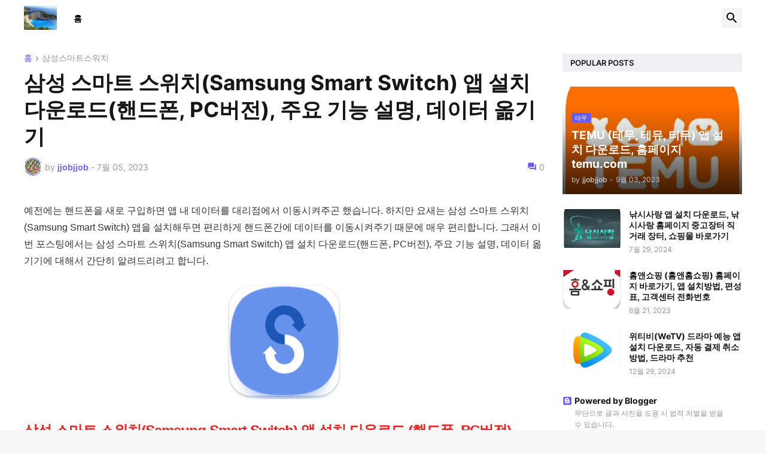

--- FILE ---
content_type: text/html; charset=utf-8
request_url: https://www.google.com/recaptcha/api2/aframe
body_size: 267
content:
<!DOCTYPE HTML><html><head><meta http-equiv="content-type" content="text/html; charset=UTF-8"></head><body><script nonce="OqpatylJ14iRZ0MkgHtU9w">/** Anti-fraud and anti-abuse applications only. See google.com/recaptcha */ try{var clients={'sodar':'https://pagead2.googlesyndication.com/pagead/sodar?'};window.addEventListener("message",function(a){try{if(a.source===window.parent){var b=JSON.parse(a.data);var c=clients[b['id']];if(c){var d=document.createElement('img');d.src=c+b['params']+'&rc='+(localStorage.getItem("rc::a")?sessionStorage.getItem("rc::b"):"");window.document.body.appendChild(d);sessionStorage.setItem("rc::e",parseInt(sessionStorage.getItem("rc::e")||0)+1);localStorage.setItem("rc::h",'1762281026963');}}}catch(b){}});window.parent.postMessage("_grecaptcha_ready", "*");}catch(b){}</script></body></html>

--- FILE ---
content_type: application/javascript; charset=utf-8
request_url: https://fundingchoicesmessages.google.com/f/AGSKWxVWwfigQJ-npI2VTGFisY3-KbSkoV62dxFx2vRpR1P8rTnJ9SbmBZdDPJttd7uWe64iDF2oZt3pSRfzEyXH2-8-4ZgPHO0c7wtHLCv3jU8pfOHJ7-ZiLfSsdl3Bt5ROCNs64cE1hc3wGcF4stcq9VHNz_dniwxMhfqPdEc-97Zl_K3wLXa8xR3ZYSeJ/_/adoptimised._advertorial//house_ad_/athena/tag/?/photo728ad.
body_size: -1283
content:
window['c61bdb38-41a5-4752-a66d-1492e6a4a8df'] = true;